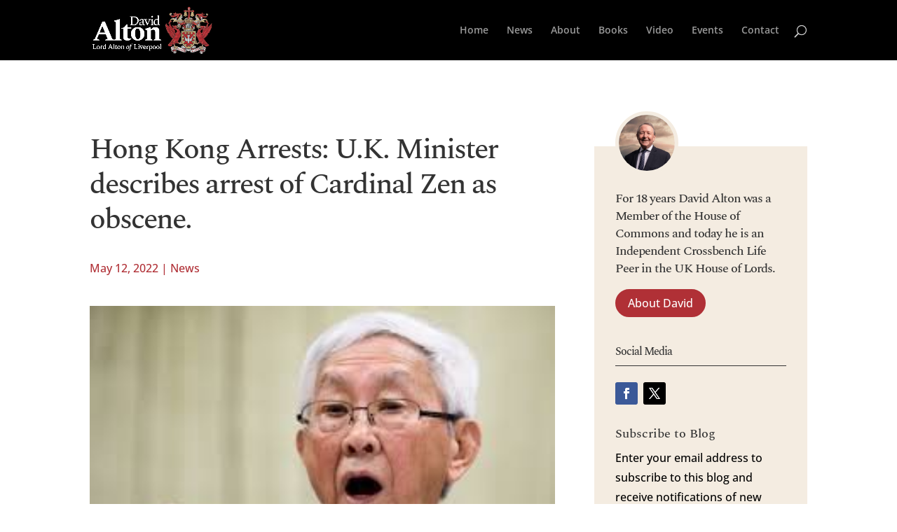

--- FILE ---
content_type: text/css
request_url: https://www.davidalton.net/wp-content/themes/divi-lord-alton/style.css?ver=4.27.5
body_size: 324
content:
/*---------------------------------------------------------------------------------

 Theme Name:   Divi - Lord Alton
 Theme URI:    
 Description:  
 Author:       
 Author URI:   
 Template:     Divi
 Version:      1.0.0
 License:      GNU General Public License v2 or later
 License URI:  http://www.gnu.org/licenses/gpl-2.0.html

------------------------------ ADDITIONAL CSS HERE ------------------------------*/

.all-posts-list-4-columns {
    display: flex;
    flex-wrap: wrap;
    align-items: flex-start;
    justify-content: flex-start;
}

.all-posts-list-4-columns h3 {
    display: block;
    font-size: 14px;
}

.all-posts-list-3-columns h2.entry-title {
    display: block;
    font-size: 18px;
}

.all-posts-list-4-columns>article {
    width: calc(25% - 40px);
    padding: 0px;
    min-height: 230px;
    border: 1px solid #d8d8d8;
    margin: 20px;
}

.all-posts-list-4-columns h2,
.all-posts-list-4-columns h3 {
    padding: 10px;
}

.all-posts-list-4-columns h2.entry-title {
    display: block;
    font-size: 18px;
}

button.bt-all-posts-show-more {
    color: #ffffff !important;
    border: none;
    border-radius: 89px;
    font-size: 16px;
    background-color: #b03036;
    padding: 8px 30px;
    margin: auto;
    position: relative;
    display: block;
    cursor: pointer;
}

.loading-posts {
    position: relative;
    width: 100%;
    height: 100px;
    display: flex;
}

.loader {
    width: 48px;
    height: 48px;
    margin: auto;
    border: 5px solid #b03035;
    border-bottom-color: transparent;
    border-radius: 50%;
    display: block;
    box-sizing: border-box;
    animation: rotation 1s linear infinite;
}

@keyframes rotation {
    0% {
        transform: rotate(0deg);
    }
    100% {
        transform: rotate(360deg);
    }
}

@media (max-width: 980px) {
    .all-posts-list-4-columns>article {
        width: 50%;
        width: calc(50% - 20px);
    }
    span.et_parallax_bg.et_parallax_bg_phone::before {
        content: '';
        position: absolute;
        width: 100%;
        height: 100%;
        left: 0;
        top: 0;
        background: linear-gradient(180deg, rgba(0, 0, 0, 0.3), transparent);
    }
    body.category #main-content .et_pb_section_0_tb_body {
        background-size: 180%;
        background-position: left center;
    }
}

@media (max-width: 786px) {
    .all-posts-list-4-columns>article {
        width: 100%;
        margin-top: 20px;
    }
}

--- FILE ---
content_type: image/svg+xml
request_url: https://www.davidalton.net/wp-content/uploads/2020/09/Lord-Alton-Footer.svg
body_size: 348339
content:
<?xml version="1.0" encoding="UTF-8"?>
<svg width="262px" height="105px" viewBox="0 0 262 105" version="1.1" xmlns="http://www.w3.org/2000/svg" xmlns:xlink="http://www.w3.org/1999/xlink">
    <!-- Generator: Sketch 64 (93537) - https://sketch.com -->
    <title>Group 6</title>
    <desc>Created with Sketch.</desc>
    <g id="Page-1" stroke="none" stroke-width="1" fill="none" fill-rule="evenodd">
        <g id="Desktop-HD-Copy-3" transform="translate(-1004.000000, -4172.000000)">
            <g id="Group-6" transform="translate(1004.000000, 4172.000000)">
                <rect id="Rectangle" fill="#000000" x="0" y="0" width="262" height="105"></rect>
                <image id="Alton-Arms" x="166" y="3" width="92" height="95" xlink:href="[data-uri]"></image>
                <g id="Lord-Alton-Square-Logo-White" transform="translate(7.000000, 13.000000)" fill="#FFFFFF" fill-rule="nonzero">
                    <path d="M59.2351974,82.9279963 C58.2847974,82.9279963 57.5679974,82.6175963 57.0815974,81.9871963 C56.5951975,81.3599964 56.3551975,80.5567964 56.3551975,79.5711964 C56.3551975,78.9023965 56.4639975,78.2527965 56.6815975,77.6351965 C56.9023975,77.0111966 57.2031974,76.4543966 57.5839974,75.9647966 C57.9679974,75.4687966 58.4191974,75.0815966 58.9407974,74.7839967 C59.4655973,74.4927967 60.0223973,74.3487967 60.6207973,74.3487967 C61.5679972,74.3487967 62.2847972,74.6591967 62.7743972,75.2895966 C63.2607972,75.9135966 63.5039972,76.7231966 63.5039972,77.7247965 C63.5039972,78.3167965 63.4015972,78.9247965 63.2031972,79.5359964 C63.0015972,80.1535964 62.7135972,80.7167964 62.3359972,81.2255964 C61.9615972,81.7375963 61.5103973,82.1439963 60.9887973,82.4575963 C60.4639973,82.7743963 59.8783973,82.9279963 59.2351974,82.9279963 Z M59.4687973,82.3807963 C60.0319973,82.3807963 60.5215973,82.1727963 60.9471973,81.7535963 C61.3727973,81.3311964 61.7087972,80.7679964 61.9519972,80.0639964 C62.1983972,79.3599965 62.3167972,78.5791965 62.3167972,77.7311965 C62.3167972,76.8543966 62.1695972,76.1599966 61.8687972,75.6479966 C61.5679972,75.1359966 61.0815973,74.8831967 60.3999973,74.8831967 C59.8399973,74.8831967 59.3471973,75.0879966 58.9151974,75.4847966 C58.4799974,75.8879966 58.1439974,76.4351966 57.9007974,77.1295966 C57.6575974,77.8239965 57.5359974,78.6047965 57.5359974,79.4847964 C57.5359974,80.3743964 57.6895974,81.0783964 57.9935974,81.5999964 C58.2975974,82.1215963 58.7903974,82.3807963 59.4687973,82.3807963 Z" id="Shape"></path>
                    <path d="M62.2431972,87.1231961 C61.9775972,87.1231961 61.7823972,87.0719961 61.6607972,86.9663961 C61.5391972,86.8639961 61.4783973,86.7583961 61.4783973,86.6495961 C61.4783973,86.5631961 61.5231972,86.4351961 61.6063972,86.2655961 L61.8079972,85.8463962 L61.8815972,85.8463962 L62.1727972,86.0095962 C62.2943972,86.0703962 62.4255972,86.1119962 62.5663972,86.1375961 C62.7039972,86.1631961 62.8479972,86.1727961 62.9919972,86.1727961 C63.5039972,86.1727961 63.9231971,85.8655962 64.2527971,85.2575962 C64.5791971,84.6495962 64.8287971,83.7503963 64.9983971,82.5631963 L66.111997,75.1903966 L64.6367971,75.1903966 L64.6367971,74.5311967 L66.204797,74.5311967 L66.313597,73.8047967 C66.374397,73.4015967 66.534397,72.9311967 66.787197,72.3967968 C67.043197,71.8655968 67.372797,71.3407968 67.779197,70.8287968 C68.188797,70.3167969 68.6527969,69.8943969 69.1743969,69.5615969 C69.6991969,69.2255969 70.2559969,69.0623969 70.8511968,69.0623969 C71.0591968,69.0623969 71.2223968,69.1039969 71.3439968,69.1903969 C71.5519968,69.2991969 71.6543968,69.4143969 71.6543968,69.5359969 C71.6543968,69.6319969 71.6223968,69.7311969 71.5615968,69.8271969 L71.2703968,70.3519969 L71.1967968,70.3519969 L70.8511968,70.2079969 C70.5343968,70.0767969 70.1887969,70.0031969 69.8111969,70.0031969 C69.2127969,70.0031969 68.7231969,70.2687969 68.3327969,70.7903968 C67.945597,71.3119968 67.670397,72.0703968 67.513597,73.0719967 L67.292797,74.5279967 L69.3183969,74.5279967 L69.3183969,75.1871966 L67.183997,75.1871966 L66.127997,82.2495963 C66.067197,82.6623963 65.9231971,83.1423963 65.6991971,83.6991963 C65.4719971,84.2495962 65.1839971,84.7903962 64.8319971,85.3119962 C64.4799971,85.8335962 64.0831971,86.2655961 63.6479972,86.6079961 C63.2095972,86.9503961 62.7423972,87.1231961 62.2431972,87.1231961 Z" id="Path"></path>
                    <polygon id="Path" points="73.9359967 82.7423963 73.9359967 82.3807963 75.3791966 81.8335963 75.3791966 71.6159968 73.9359967 71.0687968 73.9359967 70.7007968 78.4415965 70.7007968 78.4415965 71.0687968 76.7999966 71.6159968 76.7999966 81.8847963 81.4335964 81.8847963 82.5279963 78.7647965 82.8383963 78.7647965 82.8383963 82.7423963"></polygon>
                    <path d="M84.6271962,82.7423963 L84.6271962,82.4511963 L85.7791962,81.9967963 L85.7791962,75.9423966 L84.5919962,75.2287966 L84.5919962,75.0495966 L86.8703961,74.3551967 L87.0175961,74.3551967 L87.0175961,81.9999963 L88.2207961,82.4543963 L88.2207961,82.7455963 L84.6271962,82.7455963 L84.6271962,82.7423963 Z M86.2495961,71.8719968 C85.9839962,71.8719968 85.7631962,71.7855968 85.5871962,71.6063968 C85.4079962,71.4335968 85.3215962,71.2095968 85.3215962,70.9439968 C85.3215962,70.6623968 85.4079962,70.4383969 85.5871962,70.2655969 C85.7631962,70.0959969 85.9839962,70.0095969 86.2495961,70.0095969 C86.5311961,70.0095969 86.7551961,70.0959969 86.9247961,70.2655969 C87.0943961,70.4383969 87.1807961,70.6623968 87.1807961,70.9439968 C87.1807961,71.2095968 87.0943961,71.4335968 86.9247961,71.6063968 C86.7551961,71.7855968 86.5311961,71.8719968 86.2495961,71.8719968 Z" id="Shape"></path>
                    <polygon id="Path" points="92.6207959 82.7775963 89.427196 75.3023966 88.2239961 74.8287967 88.2239961 74.5311967 92.2367959 74.5311967 92.2367959 74.8287967 90.7775959 75.2639966 90.7775959 75.3567966 93.1327958 80.9791964 93.1871958 80.9791964 95.3599957 75.4335966 95.3599957 75.3407966 93.9743958 74.8287967 93.9743958 74.5311967 97.4015956 74.5311967 97.4015956 74.8287967 96.1439957 75.3407966 92.9151958 82.7807963 92.6207959 82.7807963"></polygon>
                    <path d="M101.209595,82.9279963 C100.396796,82.9279963 99.6991955,82.7583963 99.1199956,82.4159963 C98.5407956,82.0735963 98.1023956,81.6031964 97.7983956,81.0015964 C97.4943956,80.3999964 97.3407956,79.7055964 97.3407956,78.9119965 C97.3407956,78.0351965 97.5167956,77.2511965 97.8719956,76.5695966 C98.2239956,75.8815966 98.6911956,75.3375966 99.2767956,74.9471966 C99.8591955,74.5503967 100.492796,74.3551967 101.174395,74.3551967 C102.134395,74.3551967 102.889595,74.6815967 103.436795,75.3407966 C103.983995,75.9935966 104.275195,76.9183966 104.313595,78.1119965 L104.239995,78.1823965 L98.5663956,78.1823965 C98.5663956,78.2335965 98.5663956,78.2783965 98.5663956,78.3295965 C98.5663956,78.9567965 98.6751956,79.5391964 98.8959956,80.0703964 C99.1135956,80.5951964 99.4591956,81.0207964 99.9359955,81.3279964 C100.409596,81.6383964 101.023995,81.7919963 101.779195,81.7919963 C102.678395,81.7919963 103.503995,81.5263964 104.259195,80.9887964 L104.313595,80.9887964 L104.313595,81.1935964 C104.044795,81.6799963 103.641595,82.0863963 103.100795,82.4255963 C102.556795,82.7583963 101.926395,82.9279963 101.209595,82.9279963 Z M100.902395,74.9919966 C100.316796,74.9919966 99.8207955,75.2127966 99.4047956,75.6543966 C98.9887956,76.0959966 98.7295956,76.7199966 98.6175956,77.5231965 L103.068795,77.5231965 C102.828795,75.8335966 102.102395,74.9919966 100.902395,74.9919966 Z" id="Shape"></path>
                    <path d="M105.711995,82.7423963 L105.711995,82.4511963 L106.860795,81.9967963 L106.860795,75.9423966 L105.676795,75.3183966 L105.676795,75.1199966 L107.811195,74.3551967 L107.955195,74.3551967 L108.083195,75.9423966 L108.140795,75.9423966 C108.502395,75.4687966 108.812795,75.1167966 109.059195,74.8895967 C109.308795,74.6655967 109.535995,74.5215967 109.743995,74.4511967 C109.951995,74.3839967 110.156795,74.3551967 110.364795,74.3551967 C110.460795,74.3551967 110.572795,74.3711967 110.694395,74.3999967 C110.815995,74.4287967 110.915195,74.4607967 110.985595,74.4959967 C111.119995,74.5471967 111.231995,74.6079967 111.315195,74.6783967 C111.398395,74.7487967 111.443195,74.8319967 111.443195,74.9119967 C111.443195,74.9535966 111.439995,74.9951966 111.433595,75.0431966 C111.427195,75.0879966 111.414395,75.1391966 111.388795,75.1871966 L111.097595,75.9167966 L111.004795,75.9167966 L110.457595,75.6831966 C110.236795,75.5967966 109.996795,75.5551966 109.727995,75.5551966 C109.423995,75.5551966 109.139195,75.6319966 108.870395,75.7887966 C108.604795,75.9455966 108.345595,76.2079966 108.105595,76.5759966 L108.105595,81.9935963 L109.436795,82.4479963 L109.436795,82.7391963 L105.711995,82.7391963 L105.711995,82.7423963 Z" id="Path"></path>
                    <path d="M112.063995,86.9407961 L112.063995,86.6495961 L113.212795,86.1951961 L113.212795,75.9423966 L112.025595,75.3183966 L112.025595,75.1199966 L114.159995,74.3551967 L114.303995,74.3551967 L114.412795,75.4687966 L114.521595,75.4687966 C114.982395,75.0751966 115.430395,74.7935967 115.862395,74.6207967 C116.294395,74.4415967 116.761595,74.3551967 117.257595,74.3551967 C117.865595,74.3551967 118.406395,74.5119967 118.879995,74.8287967 C119.353595,75.1455966 119.727995,75.5903966 120.003195,76.1663966 C120.275195,76.7423966 120.412795,77.4367965 120.412795,78.2399965 C120.412795,79.2351965 120.223995,80.0831964 119.849595,80.7839964 C119.471995,81.4847964 118.966395,82.0159963 118.335995,82.3807963 C117.702395,82.7423963 117.004795,82.9279963 116.236795,82.9279963 C115.907195,82.9279963 115.596795,82.9023963 115.295995,82.8447963 C114.998395,82.7871963 114.713595,82.7231963 114.447995,82.6367963 L114.447995,86.1951961 L115.740795,86.6495961 L115.740795,86.9407961 L112.063995,86.9407961 L112.063995,86.9407961 Z M116.460795,75.3535966 C115.731195,75.3535966 115.062395,75.5871966 114.454395,76.0479966 L114.454395,81.4495964 C114.819195,81.7247963 115.190395,81.9231963 115.567995,82.0415963 C115.942395,82.1535963 116.358395,82.2143963 116.806395,82.2143963 C117.244795,82.2143963 117.644795,82.0959963 118.012795,81.8687963 C118.380795,81.6415964 118.668795,81.2607964 118.889595,80.7455964 C119.110395,80.2303964 119.219195,79.5519964 119.219195,78.7135965 C119.219195,77.9327965 119.091195,77.2991965 118.835195,76.8031966 C118.579195,76.3135966 118.239995,75.9455966 117.820795,75.7119966 C117.401595,75.4719966 116.947195,75.3535966 116.460795,75.3535966 Z" id="Shape"></path>
                    <path d="M125.759994,82.9279963 C124.982394,82.9279963 124.300794,82.7391963 123.718394,82.3615963 C123.132794,81.9839963 122.678395,81.4719964 122.348795,80.8287964 C122.022395,80.1855964 121.855995,79.4559964 121.855995,78.6367965 C121.855995,77.8239965 122.022395,77.0943966 122.348795,76.4511966 C122.678395,75.8015966 123.132794,75.2927966 123.718394,74.9151967 C124.303994,74.5439967 124.985594,74.3519967 125.759994,74.3519967 C126.537594,74.3519967 127.219194,74.5407967 127.804794,74.9151967 C128.387194,75.2927966 128.844794,75.8047966 129.174394,76.4511966 C129.500794,77.0943966 129.667194,77.8239965 129.667194,78.6367965 C129.667194,79.4527964 129.500794,80.1823964 129.174394,80.8287964 C128.844794,81.4719964 128.387194,81.9839963 127.804794,82.3615963 C127.219194,82.7391963 126.537594,82.9279963 125.759994,82.9279963 Z M126.015994,82.2879963 C126.527994,82.2879963 126.950394,82.1311963 127.292794,81.8143963 C127.631994,81.4975964 127.887994,81.0879964 128.057594,80.5823964 C128.227194,80.0767964 128.313594,79.5519964 128.313594,79.0047965 C128.313594,78.3103965 128.214394,77.6575965 128.012794,77.0431966 C127.811194,76.4255966 127.507194,75.9295966 127.100794,75.5455966 C126.691194,75.1615966 126.172794,74.9695966 125.542394,74.9695966 C125.030394,74.9695966 124.601594,75.1231966 124.255994,75.4303966 C123.910394,75.7311966 123.647994,76.1343966 123.471994,76.6303966 C123.295994,77.1295966 123.206394,77.6735965 123.206394,78.2527965 C123.206394,78.9567965 123.308794,79.6223964 123.516794,80.2335964 C123.721594,80.8447964 124.031994,81.3407964 124.444794,81.7183963 C124.860794,82.0991963 125.382394,82.2879963 126.015994,82.2879963 Z" id="Shape"></path>
                    <path d="M135.046394,82.9279963 C134.268794,82.9279963 133.587194,82.7391963 133.004794,82.3615963 C132.419194,81.9839963 131.964794,81.4719964 131.635194,80.8287964 C131.308794,80.1855964 131.142394,79.4559964 131.142394,78.6367965 C131.142394,77.8239965 131.308794,77.0943966 131.635194,76.4511966 C131.964794,75.8015966 132.419194,75.2927966 133.004794,74.9151967 C133.590394,74.5439967 134.271994,74.3519967 135.046394,74.3519967 C135.823994,74.3519967 136.505594,74.5407967 137.091194,74.9151967 C137.673594,75.2927966 138.131194,75.8047966 138.460794,76.4511966 C138.787194,77.0943966 138.953594,77.8239965 138.953594,78.6367965 C138.953594,79.4527964 138.787194,80.1823964 138.460794,80.8287964 C138.131194,81.4719964 137.673594,81.9839963 137.091194,82.3615963 C136.505594,82.7391963 135.823994,82.9279963 135.046394,82.9279963 Z M135.305594,82.2879963 C135.817594,82.2879963 136.239994,82.1311963 136.582394,81.8143963 C136.921594,81.4975964 137.177594,81.0879964 137.347194,80.5823964 C137.516794,80.0767964 137.603194,79.5519964 137.603194,79.0047965 C137.603194,78.3103965 137.503994,77.6575965 137.302394,77.0431966 C137.100794,76.4255966 136.796794,75.9295966 136.390394,75.5455966 C135.980794,75.1615966 135.462394,74.9695966 134.831994,74.9695966 C134.319994,74.9695966 133.891194,75.1231966 133.545594,75.4303966 C133.199994,75.7311966 132.937594,76.1343966 132.761594,76.6303966 C132.585594,77.1295966 132.495994,77.6735965 132.495994,78.2527965 C132.495994,78.9567965 132.598394,79.6223964 132.806394,80.2335964 C133.011194,80.8447964 133.321594,81.3407964 133.734394,81.7183963 C134.147194,82.0959963 134.671994,82.2879963 135.305594,82.2879963 Z" id="Shape"></path>
                    <polygon id="Path" points="140.191994 82.7423963 140.191994 82.4511963 141.340794 81.9967963 141.340794 70.6463968 140.156794 69.9359969 140.156794 69.7535969 142.435194 69.0655969 142.579194 69.0655969 142.579194 81.9999963 143.785594 82.4543963 143.785594 82.7455963 140.191994 82.7455963"></polygon>
                    <g id="Group" transform="translate(0.000000, 15.679999)">
                        <path d="M0.00959999957,47.1359979 L0.00959999957,46.1311979 L3.83679983,43.996798 L20.2111991,5.41119976 L25.7343988,5.41119976 L41.9199981,43.871998 L46.1855979,46.1311979 L46.1855979,47.1359979 L26.3583988,47.1359979 L26.3583988,46.1311979 L31.8175986,43.871998 L27.5519988,33.4559985 L12.6815994,33.4559985 L8.41599962,43.871998 L13.6223994,46.1311979 L13.6223994,47.1359979 L0.00959999957,47.1359979 Z M14.1279994,30.0063987 L26.1119988,30.0063987 L20.1503991,15.3887993 L14.1279994,30.0063987 Z" id="Shape"></path>
                        <polygon id="Path" points="44.553598 47.1359979 44.553598 46.1311979 48.7551978 44.121598 48.7551978 7.23199968 44.739198 4.28479981 44.739198 3.53279984 56.8511975 0.0799999964 57.6031974 0.0799999964 57.6031974 44.121598 61.3023973 46.1311979 61.3023973 47.1359979 44.553598 47.1359979"></polygon>
                        <path d="M73.9167967,47.7631979 C71.3663968,47.7631979 69.2767969,47.2191979 67.644797,46.1311979 C66.012797,45.043198 65.1967971,43.5167981 65.1967971,41.5519981 L65.1967971,21.347199 L60.6815973,21.347199 L60.6815973,20.4703991 L66.454397,18.5247992 L72.7903967,11.6255995 L73.9839967,11.6255995 L73.9839967,18.5247992 L82.7039963,18.5247992 L82.7039963,21.347199 L73.9839967,21.347199 L73.9839967,39.9807982 C73.9839967,41.0719982 74.4447967,41.8655981 75.3663966,42.3647981 C76.2847966,42.8671981 77.3727965,43.1167981 78.6271965,43.1167981 C79.4239964,43.1167981 80.1247964,43.0655981 80.7295964,42.9599981 C81.3343964,42.8543981 81.9327963,42.7391981 82.5151963,42.6143981 L82.7039963,42.7391981 L82.7039963,43.804798 C81.9903963,44.809598 80.8415964,45.718398 79.2511965,46.5375979 C77.6607965,47.3535979 75.8815966,47.7631979 73.9167967,47.7631979 Z" id="Path"></path>
                        <path d="M97.9455956,47.7631979 C94.9727958,47.7631979 92.3615959,47.0847979 90.102396,45.724798 C87.8431961,44.367998 86.0863962,42.5567981 84.8319962,40.2975982 C83.5775963,38.0383983 82.9503963,35.5519984 82.9503963,32.8319985 C82.9503963,30.0703987 83.5775963,27.5615988 84.8319962,25.3023989 C86.0895962,23.043199 87.8431961,21.2447991 90.102396,19.9039991 C92.3615959,18.5663992 94.9727958,17.8975992 97.9455956,17.8975992 C100.915195,17.8975992 103.519995,18.5663992 105.756795,19.9039991 C107.993595,21.2447991 109.740795,23.039999 110.995195,25.3023989 C112.249595,27.5583988 112.876795,30.0671987 112.876795,32.8319985 C112.876795,35.5519984 112.249595,38.0383983 110.995195,40.2975982 C109.737595,42.5567981 107.993595,44.367998 105.756795,45.724798 C103.516795,47.0847979 100.915195,47.7631979 97.9455956,47.7631979 Z M98.6335956,44.687998 C99.8463955,44.687998 100.838395,44.195198 101.615995,43.2127981 C102.387195,42.2303981 102.953595,40.9215982 103.308795,39.2927982 C103.663995,37.6607983 103.843195,35.9263984 103.843195,34.0863985 C103.843195,31.8271986 103.622395,29.6959987 103.183995,27.6863988 C102.745595,25.6799989 102.054395,24.0479989 101.113595,22.793599 C100.172796,21.535999 98.9279956,20.9087991 97.3823956,20.9087991 C96.1247957,20.9087991 95.1007957,21.401599 94.3071958,22.383999 C93.5135958,23.366399 92.9279958,24.6623989 92.5503959,26.2719988 C92.1759959,27.8815988 91.9871959,29.6287987 91.9871959,31.5135986 C91.9871959,33.8143985 92.2175959,35.9583984 92.6751959,37.9455983 C93.1359958,39.9327982 93.8559958,41.5519981 94.8415958,42.8063981 C95.8207957,44.060798 97.0879957,44.687998 98.6335956,44.687998 Z" id="Shape"></path>
                        <path d="M111.369595,47.1359979 L111.369595,46.1311979 L115.571195,44.121598 L115.571195,25.0495989 L111.558395,22.479999 L111.558395,21.727999 L122.975995,17.9007992 L123.727994,17.9007992 L124.294394,22.540799 L124.604794,22.540799 C126.111994,21.0783991 127.577594,19.9359991 128.998394,19.1231991 C130.419194,18.3071992 132.092794,17.9007992 134.015994,17.9007992 C136.566394,17.9007992 138.646394,18.5503992 140.259194,19.8431991 C141.868794,21.1391991 142.675194,23.065599 142.675194,25.6159989 L142.675194,44.124798 L146.879993,46.1343979 L146.879993,47.1391979 L130.691194,47.1391979 L130.691194,46.1343979 L133.827194,44.124798 L133.827194,28.1887987 C133.827194,26.7263988 133.398394,25.6063989 132.540794,24.8319989 C131.683194,24.0575989 130.604794,23.6735989 129.311994,23.6735989 C128.515194,23.6735989 127.647994,23.8175989 126.707194,24.1119989 C125.766394,24.4031989 124.982394,24.8223989 124.351994,25.3663989 L124.351994,44.124798 L127.551994,46.1343979 L127.551994,47.1391979 L111.369595,47.1391979 L111.369595,47.1359979 Z" id="Path"></path>
                    </g>
                    <g id="Group" transform="translate(78.719996, 0.000000)">
                        <polygon id="Path" points="0.313599986 27.2671988 0.313599986 26.5439988 3.16799986 25.4623989 3.16799986 5.23839977 0.313599986 4.15679981 0.313599986 3.43359985 9.23199959 3.43359985 9.23199959 4.15679981 5.98079973 5.23839977 5.98079973 25.5711989 15.1519993 25.5711989 17.3183992 19.3951991 17.9295992 19.3951991 17.9295992 27.2671988 0.313599986 27.2671988"></polygon>
                        <path d="M28.1471987,27.6287988 C26.6079988,27.6287988 25.2607989,27.2575988 24.1023989,26.5119988 C22.947199,25.7663988 22.044799,24.7551989 21.395199,23.478399 C20.7455991,22.201599 20.4191991,20.7583991 20.4191991,19.1423991 C20.4191991,17.5327992 20.7455991,16.0863993 21.395199,14.8095993 C22.044799,13.5327994 22.947199,12.5215994 24.1023989,11.7759995 C25.2575989,11.0271995 26.6079988,10.6559995 28.1471987,10.6559995 C29.6895987,10.6559995 31.0367986,11.0271995 32.1919986,11.7759995 C33.3471985,12.5215994 34.2495985,13.5327994 34.8991984,14.8095993 C35.5487984,16.0863993 35.8719984,17.5295992 35.8719984,19.1423991 C35.8719984,20.7551991 35.5487984,22.201599 34.8991984,23.478399 C34.2495985,24.7551989 33.3439985,25.7663988 32.1919986,26.5119988 C31.0367986,27.2543988 29.6895987,27.6287988 28.1471987,27.6287988 Z M28.6527987,26.3647988 C29.6639987,26.3647988 30.5055986,26.0543988 31.1839986,25.4271989 C31.8559986,24.7999989 32.3615986,23.9871989 32.7007985,22.988799 C33.0367985,21.990399 33.2063985,20.9503991 33.2063985,19.8655991 C33.2063985,18.4959992 33.0079985,17.1999992 32.6079985,15.9839993 C32.2111986,14.7647993 31.6095986,13.7823994 30.8031986,13.0239994 C29.9967987,12.2655995 28.9663987,11.8847995 27.7151988,11.8847995 C26.7039988,11.8847995 25.8527988,12.1855995 25.1679989,12.7871994 C24.4831989,13.3887994 23.9647989,14.1823994 23.6159989,15.1679993 C23.267199,16.1567993 23.091199,17.2287992 23.091199,18.3807992 C23.091199,19.7759991 23.295999,21.0847991 23.7023989,22.300799 C24.1119989,23.5167989 24.7263989,24.4991989 25.5455989,25.2447989 C26.3647988,25.9935988 27.4015988,26.3647988 28.6527987,26.3647988 Z" id="Shape"></path>
                        <path d="M37.9007983,27.2671988 L37.9007983,26.6911988 L40.1759982,25.7887988 L40.1759982,13.8015994 L37.8303983,12.5727994 L37.8303983,12.1759995 L42.0543981,10.6591995 L42.3423981,10.6591995 L42.5951981,13.8015994 L42.7039981,13.8015994 C43.4271981,12.8607994 44.035198,12.1695995 44.527998,11.7247995 C45.020798,11.2799995 45.471998,10.9919995 45.8815979,10.8607995 C46.2911979,10.7295995 46.7007979,10.6623995 47.1103979,10.6623995 C47.3055979,10.6623995 47.5199979,10.6943995 47.7599979,10.7519995 C47.9999979,10.8127995 48.1951978,10.8799995 48.3359978,10.9503995 C48.6015978,11.0463995 48.8191978,11.1679995 48.9855978,11.3119995 C49.1551978,11.4559995 49.2383978,11.6127995 49.2383978,11.7823995 C49.2383978,11.8527995 49.2319978,11.9391995 49.2191978,12.0351995 C49.2063978,12.1311995 49.1743978,12.2271995 49.1263978,12.3231994 L48.5503978,13.7695994 L48.3679978,13.7695994 L47.2863979,13.2991994 C46.8511979,13.1295994 46.3711979,13.0463994 45.839998,13.0463994 C45.238398,13.0463994 44.671998,13.2031994 44.140798,13.5167994 C43.6127981,13.8271994 43.1071981,14.3455994 42.6239981,15.0687993 L42.6239981,25.7951988 L45.260798,26.6975988 L45.260798,27.2735988 L37.9007983,27.2735988 L37.9007983,27.2671988 Z" id="Path"></path>
                        <path d="M55.7727975,27.6287988 C54.5663976,27.6287988 53.4975976,27.3279988 52.5599977,26.7263988 C51.6191977,26.1247988 50.8799977,25.2575989 50.3391977,24.1247989 C49.7983978,22.995199 49.5263978,21.657599 49.5263978,20.1151991 C49.5263978,18.0927992 49.9167978,16.3775993 50.6975977,14.9695993 C51.4815977,13.5615994 52.5279977,12.4895994 53.8399976,11.7567995 C55.1519975,11.0207995 56.5791975,10.6527995 58.1183974,10.6527995 C58.7423974,10.6527995 59.3247973,10.7007995 59.8527973,10.7967995 C60.3839973,10.8927995 60.8767973,11.0239995 61.3343973,11.1935995 L61.3343973,3.32159985 L58.8799974,1.91359991 L58.8799974,1.55199993 L63.5039972,0.182399992 L63.7919971,0.182399992 L63.7919971,25.8207988 L66.355197,26.6879988 L66.355197,27.2639988 L61.6959972,27.2639988 L61.3695973,25.4239989 L61.1903973,25.4239989 C60.3007973,26.1695988 59.4175973,26.7231988 58.5535974,27.0847988 C57.6895974,27.4495988 56.7583975,27.6287988 55.7727975,27.6287988 Z M51.9071977,19.3951991 C51.9071977,20.8415991 52.1599977,22.019199 52.6655976,22.937599 C53.1711976,23.8527989 53.8399976,24.5311989 54.6687976,24.9759989 C55.5007975,25.4207989 56.3967975,25.6415989 57.3599974,25.6415989 C58.0351974,25.6415989 58.7167974,25.5295989 59.3983973,25.2991989 C60.0863973,25.0719989 60.7295973,24.7263989 61.3311973,24.2687989 L61.3311973,13.5071994 C60.6815973,13.0495994 60.0447973,12.7007994 59.4175973,12.4575994 C58.7935974,12.2175995 58.0959974,12.0991995 57.3247974,12.0991995 C56.3615975,12.0991995 55.4655975,12.3391994 54.6335976,12.8223994 C53.8047976,13.3055994 53.1391976,14.0799994 52.6463976,15.1519993 C52.1567977,16.2239993 51.9071977,17.6383992 51.9071977,19.3951991 Z" id="Shape"></path>
                    </g>
                </g>
            </g>
        </g>
    </g>
</svg>

--- FILE ---
content_type: application/javascript
request_url: https://www.davidalton.net/wp-content/themes/divi-lord-alton/ds-script.js?ver=6.8.3
body_size: -31
content:
// Custom JS goes here ------------
var offset = 0;
$(function() {


    /* $(".all-posts-list-4-columns article:not(:nth-child(-n+12))").hide();
     let totalElements = $(".all-posts-list-4-columns article").length;
     let totalButtonShowClicks = 24;

     $(".bt-all-posts-show-more").on("click", function() {
         $(".all-posts-list-4-columns article:nth-child(-n+" + totalButtonShowClicks + ")").show();

         totalButtonShowClicks += 12;

         if (totalButtonShowClicks >= totalElements) {
             $(this).hide();
         }
     });*/

    $(".bt-all-posts-show-more").on("click", function() {
        offset++;
        let _cat_id = $(".all-posts-list-4-columns").attr("data-cat-id");
        $(".all-posts-list-4-columns").append("<div class='loading-posts'><span class='loader'></span></div>");
        jQuery.ajax({
            url: "/wp-admin/admin-ajax.php",
            type: 'post',
            data: {
                action: 'all_posts_shortcode',
                cat_id: _cat_id,
                offset: (offset * 16)
            },
            success: function(data) {
                $(".loading-posts").remove();
                $(".all-posts-list-4-columns").append(data);
            }
        });
    });
});